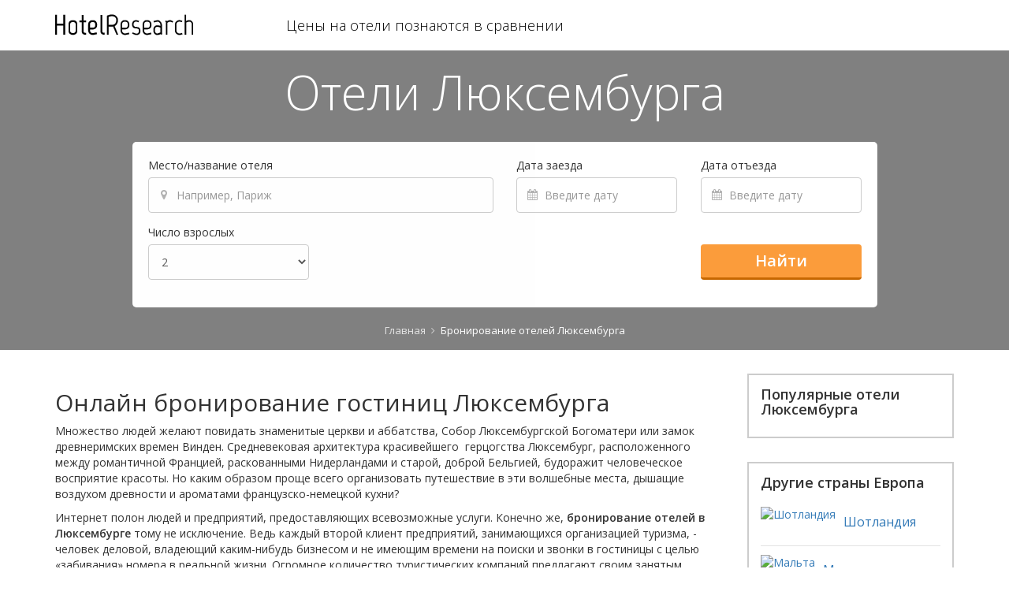

--- FILE ---
content_type: text/html; charset=UTF-8
request_url: http://www.hotelresearch.ru/countries/luxembourg
body_size: 4956
content:
<!DOCTYPE HTML>
<html>

<head>
    <title>Отели Люксембурга - hotelresearch</title>

    <meta content="text/html;charset=utf-8" http-equiv="Content-Type">
    <meta name="viewport" content="width=device-width, initial-scale=1.0">

    <meta name='yandex-verification' content='4d8e7c7b4891c53b'/>

    <meta name="keywords" content="бронирование отелей в Люксембурге, забронировать отель в Люксембурге, цены на отели в Люксембурге, отзывы об отелях Люксембурга">
<meta name="description" content="Сравнение цен на отели Люксембурга. Онлайн бронирование отелей в Люксембурге без комиссии. Отзывы об отелях Люксембурга, фото отелей, отели на карте Люксембурга.">

    <link href='http://fonts.googleapis.com/css?family=Open+Sans:400,300,600' rel='stylesheet'>
    <link href="http://maxcdn.bootstrapcdn.com/bootstrap/3.3.1/css/bootstrap.min.css" rel="stylesheet">
    <link href="http://ajax.googleapis.com/ajax/libs/jqueryui/1.11.2/themes/smoothness/jquery-ui.css" rel="stylesheet"/>
    <link href="http://maxcdn.bootstrapcdn.com/font-awesome/4.2.0/css/font-awesome.min.css" rel="stylesheet">
    <link href="http://cdnjs.cloudflare.com/ajax/libs/animate.css/3.2.0/animate.min.css" rel="stylesheet">
    <link href="http://cdnjs.cloudflare.com/ajax/libs/fotorama/4.6.2/fotorama.css" rel="stylesheet">

    <link href="/css/main.css" rel="stylesheet"/>
    <link href="/css/datepicker.css" rel="stylesheet"/>
    <link href="/css/icomoon.css" rel="stylesheet"/>

    <script src="http://ajax.googleapis.com/ajax/libs/jquery/1.11.1/jquery.min.js"></script>
    <script src="http://ajax.googleapis.com/ajax/libs/jqueryui/1.11.2/jquery-ui.min.js"></script>
    <script src="http://maxcdn.bootstrapcdn.com/bootstrap/3.3.1/js/bootstrap.min.js"></script>
    <script src="http://cdnjs.cloudflare.com/ajax/libs/handlebars.js/2.0.0/handlebars.min.js"></script>
    <script src="http://cdnjs.cloudflare.com/ajax/libs/typeahead.js/0.10.4/dist/typeahead.bundle.min.js"></script>
    <script src="http://cdnjs.cloudflare.com/ajax/libs/wow/1.0.2/wow.min.js"></script>
    <script src="http://cdnjs.cloudflare.com/ajax/libs/fotorama/4.6.2/fotorama.js"></script>
    <script src="http://api-maps.yandex.ru/2.1/?lang=ru_RU" type="text/javascript"></script>

    <script src="/js/bootstrap-datepicker.js"></script>
</head>

<body>
<div class="global-wrap country-page">
    <header id="main-header">
        <div class="header-top">
            <div class="container">
                <div class="row">
                    <div class="col-md-3">
                        <a class="logo" href="/">
                            <img src="/img/logo.png" alt="hotelResearch - бронирование отелей"/>
                        </a>
                    </div>
                    <div class="col-md-9 right">
                        Цены на отели познаются в сравнении
                    </div>
                </div>
            </div>
        </div>
    </header>

    <!-- TOP AREA -->
<div class="top-area show-onload">
    <div class="bg-holder full">
        <div class="bg-mask"></div>
        <div class="bg-parallax" style="background-image:url(http://cdn.photo.hotellook.com/static/countries/1500x750/.jpg);"></div>
        <div class="bg-content">
            <div class="container">
                <div class="row">
                    <div class="col-md-10 col-md-offset-1">
                        <div>
                            <div class="text-center text-white">
                                <h1>Отели Люксембурга</h1>
                            </div>
                            <div id="search-form" class="wow bounceIn">
                                <form action="/redirect" method="get">
                                    <input type="hidden" name="hls" value="hr2">
                                    <input type="hidden" name="locationId" id="locationId"
                                                                                   >

                                    <div class="row">
                                        <div class="col-md-6">
                                            <div class="form-group form-group-icon-left">
                                                <i class="fa fa-map-marker input-icon"></i>
                                                <label for="destination">Место/название отеля</label>
                                                <input class="form-control typeahead" id="destination"
                                                       name="destination"
                                                       type="text" placeholder="Например, Париж"
                                                                                                           />
                                            </div>
                                        </div>
                                        <div class="input-daterange" data-date-format="M d, D">
                                            <div class="col-md-3">
                                                <div class="form-group form-group-icon-left">
                                                    <i class="fa fa-calendar input-icon input-icon-highlight"></i>
                                                    <label>Дата заезда</label>
                                                    <input class="form-control" name="start" type="text"
                                                           placeholder="Введите дату" id="startDate"/>
                                                </div>
                                            </div>
                                            <div class="col-md-3">
                                                <div class="form-group form-group-icon-left">
                                                    <i class="fa fa-calendar input-icon input-icon-highlight"></i>
                                                    <label>Дата отъезда</label>
                                                    <input class="form-control" name="end" type="text"
                                                           placeholder="Введите дату" id="endDate"/>
                                                </div>
                                            </div>
                                        </div>
                                    </div>

                                    <div class="row">
                                        <div class="col-md-3">
                                            <div class="form-group form-group-select-plus">
                                                <label for="adults">Число взрослых</label>
                                                <select class="form-control" name="adults" id="adults">
                                                    <option>1</option>
                                                    <option selected="selected">2</option>
                                                    <option>3</option>
                                                    <option>4</option>
                                                </select>
                                            </div>
                                        </div>
                                        <div class="col-md-6"></div>
                                        <div class="col-md-3">
                                            <label class="hidden-xs hidden-sm">&nbsp;</label>
                                            <button class="btn btn-primary" style="width:100%"
                                                    type="submit">Найти
                                            </button>
                                        </div>
                                    </div>
                                </form>
                            </div>
                            <div class="text-center">
                                <ul class="breadcrumb"><li itemscope itemtype="http://data-vocabulary.org/Breadcrumb"><a href="/" itemprop="url"><span itemprop='title'>Главная</span></a></li><li class="breadcrumb-last">Бронирование отелей Люксембурга</li></ul>                            </div>
                        </div>
                    </div>
                </div>
            </div>
        </div>
    </div>
</div>
<!-- END TOP AREA  --><div class="gap"></div>
<div class="container">
    <div class="row">
        <div class="col-md-9">
            <h2>Онлайн бронирование гостиниц Люксембурга</h2>
            <p>Множество людей желают повидать знаменитые церкви и аббатства, Собор Люксембургской Богоматери или замок древнеримских времен Винден. Средневековая архитектура красивейшего &nbsp;герцогства Люксембург, расположенного между романтичной Францией, раскованными Нидерландами и старой, доброй Бельгией, будоражит человеческое восприятие красоты. Но каким образом проще всего организовать путешествие в эти волшебные места, дышащие воздухом древности и ароматами французско-немецкой кухни?</p>
<p>Интернет полон людей и предприятий, предоставляющих всевозможные услуги. Конечно же, <strong style="mso-bidi-font-weight: normal;">бронирование отелей в Люксембурге</strong> тому не исключение. Ведь каждый второй клиент предприятий, занимающихся организацией туризма, - человек деловой, владеющий каким-нибудь бизнесом и не имеющим времени на поиски и звонки в гостиницы с целью &laquo;забивания&raquo; номера в реальной жизни. Огромное количество туристических компаний предлагают своим занятым клиентам <strong style="mso-bidi-font-weight: normal;">забронировать отель в Люксембурге</strong> посредством сети интернет.</p>
<h2>Цены на отели в Люксембурге</h2>
<p>В герцогстве Люксембург есть немалое количество отелей на любой кошелек. Пятизвездочные гостиницы, естественно, обойдутся туристу дороже трехзвездочных. В общем диапазоне расценки за проживание в отелях колеблются от двух тысяч рублей за ночь до десяти тысяч и выше. Также, в отелях часто приходится платить за определенный список дополнительных услуг, а кое-где даже еда не входит в стоимость номера, так что, стоит быть внимательными.</p>
<p>Для тех, у кого нет возможности брать номер в одной из дорогостоящих пятизвездочных гостиниц, в Люксембурге обязательно найдутся отели подешевле. Накопив достаточную сумму, желающие съездить в эту прекрасную маленькую страну могут также обратиться к помощи интернета. Конечно, на первых полосах будут стоять названия самых навороченных и дорогущих отелей, но если копнуть глубже, то найдутся туры и за .</p>
<h2>Поиск и самостоятельное бронирование дешевых отелей в Люксембурге</h2>
<p>Заказать номер в гостинице Люксембурга можно на нашем сайте, указав даты планируемого времени прибытия и отбытия. HotelResearch.ru сравнивает стоимость отелей по ведущим системам бронирования и предлагает варианты, соответствующие условиям вашего запроса. Таким образом, вы можете выбрать из множества различных вариантов.</p>        </div>
        <div class="col-md-3">
            
<div class="side-block side-hotels">
    <h3>Популярные отели Люксембурга</h3>
    <ul>
            </ul>
</div>

            <div class="side-block side-countries">
    <h3>Другие страны Европа</h3>
    <ul>
                                <li>
                <a href="/countries/scotland" title="Забронировать отель в Шотландия">
                    <span class="photo">
                        <img alt="Шотландия" class="main_photo_small"
                             src="http://cdn.photo.hotellook.com/static/countries/40x40/.jpg">
                    </span>
                    <span class="title">Шотландия</span>
                </a>
            </li>
                                <li>
                <a href="/countries/malta" title="Забронировать отель в Мальта">
                    <span class="photo">
                        <img alt="Мальта" class="main_photo_small"
                             src="http://cdn.photo.hotellook.com/static/countries/40x40/.jpg">
                    </span>
                    <span class="title">Мальта</span>
                </a>
            </li>
                                <li>
                <a href="/countries/slovenia" title="Забронировать отель в Словения">
                    <span class="photo">
                        <img alt="Словения" class="main_photo_small"
                             src="http://cdn.photo.hotellook.com/static/countries/40x40/SI.jpg">
                    </span>
                    <span class="title">Словения</span>
                </a>
            </li>
                                <li>
                <a href="/countries/switzerland" title="Забронировать отель в Швейцария">
                    <span class="photo">
                        <img alt="Швейцария" class="main_photo_small"
                             src="http://cdn.photo.hotellook.com/static/countries/40x40/CH.jpg">
                    </span>
                    <span class="title">Швейцария</span>
                </a>
            </li>
                                <li>
                <a href="/0" title="Забронировать отель в Латвия">
                    <span class="photo">
                        <img alt="Латвия" class="main_photo_small"
                             src="http://cdn.photo.hotellook.com/static/countries/40x40/LV.jpg">
                    </span>
                    <span class="title">Латвия</span>
                </a>
            </li>
            </ul>
</div>

        </div>
    </div>
</div>

<div class="cities">
    <div class="container">
        <div class="row row-wrap">
            <div class="col-md-12 text-center">
                <h2>Города Люксембурга</h2>
                <span>45 отелей доступно</span>
            </div>
                            <div class="col-md-4 city">
                    <a href="/hotels/luxembourg_city">
                        <div class="thumbnail">
                            <div class="img_container">
                                <img src="http://cdn.photo.hotellook.com/static/cities/500x250/14059.jpg"
                                     alt="Люксембург">
                            </div>

                            <div class="caption text-center">
                                <h3>Люксембург</h3>

                                <p>45 отелей</p>
                            </div>
                        </div>
                    </a>
                </div>
                    </div>
    </div>
</div>
    <footer id="main-footer">
        <div class="container">
            <div class="row row-wrap">
                <div class="col-md-6">
                    <ul class="list list-horizontal">
                        <li><a href="/about">О нас</a></li>
                        <li><a href="http://travelpayouts.com" target="_blank">Партнерская программа</a></li>
                        <li><a href="/contacts">Контакты</a></li>
                    </ul>
                </div>
                <div class="col-md-6 text-right">
                    Copyright © 2011 — 2026 JetRadar
                </div>
            </div>
        </div>
    </footer>
</div>

<script src="/js/my_general.js"></script>
<script>new WOW().init();</script>

<!-- Yandex.Metrika counter -->
<script type="text/javascript">
    (function (d, w, c) {
        (w[c] = w[c] || []).push(function () {
            try {
                w.yaCounter4720408 = new Ya.Metrika({
                    id: 4720408,
                    webvisor: true,
                    clickmap: true,
                    trackLinks: true,
                    accurateTrackBounce: true
                });
            } catch (e) {
            }
        });

        var n = d.getElementsByTagName("script")[0],
            s = d.createElement("script"),
            f = function () {
                n.parentNode.insertBefore(s, n);
            };
        s.type = "text/javascript";
        s.async = true;
        s.src = (d.location.protocol == "https:" ? "https:" : "http:") + "//mc.yandex.ru/metrika/watch.js";

        if (w.opera == "[object Opera]") {
            d.addEventListener("DOMContentLoaded", f, false);
        } else {
            f();
        }
    })(document, window, "yandex_metrika_callbacks");
</script>
<noscript>
    <div><img src="//mc.yandex.ru/watch/4720408" style="position:absolute; left:-9999px;" alt=""/></div>
</noscript>
<!-- /Yandex.Metrika counter -->

</body>
</html>


--- FILE ---
content_type: text/css
request_url: http://www.hotelresearch.ru/css/main.css
body_size: 3387
content:
body {
    font-family: "Open Sans", Arial, Sans-Serif;
}

ul {
    margin: 0;
    padding: 0;
}

#main-header {
    background: #fff;
    padding: 17px 0;
    font-size: 18px;
    color: #000;
    font-weight: 300;
}

#main-header .right {
    line-height: 30px;
}

.full,
.full-page {
    width: 100%;
    height: 100%;
}

.rel {
    position: relative;
}

.full-height {
    height: 100%;
}

.full-page {
    position: relative;
}

.top-area,
.special-area {
    position: relative;
    overflow: hidden;
}

.top-area h1 {
    color: white;
    margin-top: 20px;
}

@media (max-width: 992px) {
    .top-area,
    .special-area {
        height: auto;
    }
}

.bg-holder {
    position: relative;
    overflow: hidden;
}

.bg-holder > .bg-mask,
.bg-holder > .bg-blur,
.bg-holder > .bg-mask-darken,
.bg-holder > .bg-mask-lighten,
.bg-holder > .bg-parallax,
.bg-holder > .bg-img,
.bg-holder > .bg-video {
    display: block;
    position: absolute;
    top: 0;
    left: 0;
    -webkit-background-size: cover;
    -moz-background-size: cover;
    background-size: cover;
    background-position: center center;
}

.bg-holder > .bg-video {
    width: 100%;
    height: auto;
    z-index: 4;
}

.bg-holder > .bg-mask,
.bg-holder > .bg-parallax,
.bg-holder > .bg-img {
    width: 100%;
    height: 100%;
}

.bg-holder > .bg-mask,
.bg-holder > .bg-mask-darken,
.bg-holder > .bg-mask-lighten,
.bg-holder > .bg-mask-white,
.bg-holder > .bg-mask-color,
.bg-holder > .bg-mask-color-invert {
    width: 100%;
    height: 100%;
    z-index: 5;
    opacity: 0.5;
    -ms-filter: "progid:DXImageTransform.Microsoft.Alpha(Opacity=50)";
    filter: alpha(opacity=50);
    background: #000;
}

.bg-holder > .bg-mask-lighten {
    opacity: 0.3;
    -ms-filter: "progid:DXImageTransform.Microsoft.Alpha(Opacity=30)";
    filter: alpha(opacity=30);
}

.bg-holder > .bg-mask-darken {
    opacity: 0.8;
    -ms-filter: "progid:DXImageTransform.Microsoft.Alpha(Opacity=80)";
    filter: alpha(opacity=80);
}

.bg-holder > .bg-mask-color {
    background: #ed8323;
}

.bg-holder > .bg-mask-white {
    background: #fff;
}

.bg-holder > .bg-mask-color-invert {
    background: #127cdc;
}

.bg-holder > .bg-parallax {
    background-position: 50% 0;
    background-attachment: fixed;
}

.bg-holder > .bg-blur {
    width: 50% !important;
    height: 50% !important;
    -webkit-transform-origin: 1% 1%;
    -moz-transform-origin: 1% 1%;
    -o-transform-origin: 1% 1%;
    -ms-transform-origin: 1% 1%;
    transform-origin: 1% 1%;
    -webkit-transform: scale(2.1);
    -moz-transform: scale(2.1);
    -o-transform: scale(2.1);
    -ms-transform: scale(2.1);
    transform: scale(2.1);
    -webkit-background-size: cover;
    -moz-background-size: cover;
    background-size: cover;
    -webkit-filter: blur(2px);
    -moz-filter: blur(2px);
    -o-filter: blur(2px);
    filter: blur(2px);
    z-index: 0;
}

.bg-holder > .bg-blur:before {
    content: '';
    -webkit-backface-visibility: hidden;
    -moz-backface-visibility: hidden;
    -ms-backface-visibility: hidden;
    backface-visibility: hidden;
}

.bg-holder > .bg-blur.bg-parallax {
    background-attachment: scroll;
}

.bg-holder > .bg-holder-content,
.bg-holder > .bg-content {
    position: relative;
    z-index: 7;
}

.bg-holder > .bg-front {
    top: 0;
    left: 0;
    width: 100%;
    position: absolute;
    z-index: 6;
}

@media (max-width: 992px) {
    .bg-holder > .bg-front.bg-front-mob-rel {
        position: relative;
    }
}

.text-white {
    color: #fff;
}

h1 {
    margin: 40px 0 30px 0;
    font-weight: 300;
    font-size: 60px;
}

#search-form {
    padding: 20px;
    background: rgba(255, 255, 255, 1);
    border-radius: 5px;
    margin-bottom: 20px;
}

#search-form select.form-control, #search-form input.form-control {
    height: 45px;
    box-shadow: none;
}

#search-form .btn, .booking-item-dates-change .btn {
    height: 45px;
    font-weight: bold;
    border-color: #c66700;
    border-style: solid;
    border-width: 0 0 3px;
    font-size: 20px;
}

.btn-primary, .btn-primary:focus {
    background: #FB9C3B;
    border-color: #e27513;
}

.btn-primary:hover {
    background: #ffa63d;
    border-color: #c96810;
}

label {
    font-weight: 400;
    display: block;
}

.form-group {
    position: relative;
}

.form-group .input-icon {
    position: absolute;
    width: 32px;
    height: 32px;
    line-height: 32px;
    display: block;
    top: 31px;
    left: 4px;
    text-align: center;
    color: #b3b3b3;
    -webkit-transition: 0.3s;
    -moz-transition: 0.3s;
    -o-transition: 0.3s;
    -ms-transition: 0.3s;
    transition: 0.3s;
    z-index: 2;
}

.form-group.form-group-icon-left .form-control .selectize-input,
.form-group.form-group-icon-left input.form-control {
    padding-left: 35px;
    height: 45px;
}

.form-control {
    line-height: 1.6em;
}

.twitter-typeahead {
    width: 100%;
    position: relative;
}

.tt-dropdown-menu {
    width: 100%;
    min-width: 160px;
    margin-top: 2px;
    padding: 5px 0;
    background-color: #fff;
    border: 1px solid #ccc;
    border: 1px solid rgba(0, 0, 0, 0.2);
    *border-right-width: 2px;
    *border-bottom-width: 2px;
    -webkit-border-radius: 6px;
    -moz-border-radius: 6px;
    border-radius: 6px;
    -webkit-box-shadow: 0 5px 10px rgba(0, 0, 0, 0.2);
    -moz-box-shadow: 0 5px 10px rgba(0, 0, 0, 0.2);
    box-shadow: 0 5px 10px rgba(0, 0, 0, 0.2);
    -webkit-background-clip: padding-box;
    -moz-background-clip: padding;
    background-clip: padding-box;
}

.tt-suggestion {
    display: block;
    padding: 3px 20px;
}

.twitter-typeahead .tt-suggestion.tt-cursor {
    color: #fff;
    background-color: #0081c2;
    cursor: pointer;
    background-image: -moz-linear-gradient(top, #0088cc, #0077b3);
    background-image: -webkit-gradient(linear, 0 0, 0 100%, from(#0088cc), to(#0077b3));
    background-image: -webkit-linear-gradient(top, #0088cc, #0077b3);
    background-image: -o-linear-gradient(top, #0088cc, #0077b3);
    background-image: linear-gradient(to bottom, #0088cc, #0077b3);
    background-repeat: repeat-x;
    filter: progid:DXImageTransform.Microsoft.gradient(startColorstr='#ff0088cc', endColorstr='#ff0077b3', GradientType=0);
}

.tt-dropdown-menu .title .name {
    font-weight: bold
}

.tt-dropdown-menu .title .country {
    color: #777;
    font-size: 0.9em;
}

.tt-dropdown-menu .title {
    display: block;
}

.tt-dropdown-menu .tt-suggestion.tt-cursor .hotels,
.tt-dropdown-menu .tt-suggestion.tt-cursor .country {
    color: #eee;
}

.tt-dropdown-menu .hotels {
    display: block;
    font-size: 0.8em;
    color: #999;
}

.tt-suggestion.tt-cursor a {
    color: #fff;
}

.tt-suggestion p {
    margin: 0;
}

.empty-message {
    padding: 0 20px;
}

h2 {
    margin-top: 20px;
}

.why-we i {
    font-size: 30px;
    margin-bottom: 5px;
}

.why-we h2 {
    margin-bottom: 40px;
}

.gap {
    display: block;
    position: relative;
    margin: 30px 0 30px 0;
    clear: both;
}

footer#main-footer a {
    color: #fff;
}

footer#main-footer {
    background: #262626;
    padding: 30px 0 30px 0;
    color: #ffffff;
    font-size: 14px;
    margin-top: 20px;
}

.list {
    list-style: none;
    margin: 0;
    padding: 0;
}

.list-horizontal > li, .list-inline > li {
    float: left;
    margin-right: 15px;
    padding: 0;
    display: block;
}

.side-block {
    border: 2px solid #CCC;
    padding: 15px;
    margin-bottom: 30px;
}

.side-block h3 {
    margin: 0 0 10px 0;
    font-size: 18px;
    font-weight: bold;
}

.side-block li {
    padding: 10px 0;
    margin: 0;
    border-bottom: 1px solid #e2e2e2;
    list-style-type: none !important;
}

.side-block li:last-child {
    border: 0;
}

.side-social * {
    box-sizing: content-box;
    -webkit-box-sizing: content-box;
}

.side-social .fb_iframe_widget {
    margin-bottom: 10px;
}

.side-countries li .title {
    font-size: 16px;
    line-height: 40px;
}

.side-block li span.photo {
    float: left;
    margin: 0 10px 0 0;
}

.side-block li .photo img {
    width: 40px;
    height: 40px;
}

.side-hotels .title {
    font-weight: bold;
    font-size: 12px;
    display: block;
}

.side-hotels .address {
    font-size: 11px;
    color: #555;
}

.index-image {
    float: left;
    margin: 0 10px 10px 0;
}

/* HOTEL PAGE!!!!!!!!!!!!!!!!!!!!!!!!!!!!!!!!!!!!!!!!!!!!!!!!!!!!!!!!!!!!!!!!!!!!!!!!!!!!!!!!!!!!!!!!!!!!!! */

.hotel-page h1 {
    font-weight: 300;
    display: inline;
    font-size: 3em;
}

.hotel-name i {
    font-size: 20px;
    margin: 0 0 0.2em 0;
}

.hotel-page p.address {
    font-weight: 300;
    font-size: 1em;
    margin: 5px 0;
}

.booking-item-details .booking-item-header-price {
    font-size: 19px;
    text-align: right;
}

.nav-tabs {
    border-bottom: 1px solid #dddddd;
}

.nav > li {
    position: relative;
    display: block;
}

.nav-tabs > li {
    float: left;
    margin-bottom: -1px;
}

.nav-tabs > li.active > a, .nav-tabs > li.active > a:hover, .nav-tabs > li.active > a:focus {
    color: #555555;
    background-color: #ffffff;
    border: 1px solid #dddddd;
    border-bottom-color: transparent;
    cursor: default;
}

.nav-tabs > li > a {
    -webkit-border-radius: 0;
    border-radius: 0;
}

.nav-tabs > li > a {
    margin-right: 2px;
    line-height: 1.42857143;
    border: 1px solid transparent;
    border-radius: 4px 4px 0 0;
}

.nav > li > a {
    position: relative;
    display: block;
    padding: 10px 15px;
}

.booking-details-tabbable .nav > li > a > .fa {
    margin-right: 5px;
    opacity: 0.6;
    -ms-filter: "progid:DXImageTransform.Microsoft.Alpha(Opacity=60)";
    filter: alpha(opacity=60);
    font-size: 13px;
    position: relative;
    top: -1px;
}

.booking-item-details .booking-item-header {
    margin-bottom: 20px;
    padding-top: 15px;
    border-top: 1px solid #f2f2f2;
}

.booking-item-details h2 {
    margin: 0 0 10px 0;
}

.mt40 {
    margin-top: 40px !important;
}

.mb40 {
    margin-bottom: 40px !important;
}

.icon-group > li {
    float: left;
    margin-right: 5px;
}

.icon-group {
    list-style: none;
    margin: 0;
    padding: 0;
    overflow: hidden;
}

.lh1em {
    line-height: 1em;
}

.text-gray {
    color: #808080;
}

.booking-item-rating {
    font-weight: 300;
    font-size: 1.5em;
    padding: 10px 20px;
    display: block;
    margin-top: 20px;
    text-align: center;
    border: 2px solid rgb(71, 171, 71);

}

.booking-item-rating p {
    margin: 0;
}

.booking-item-rating a {
    color: #555;
    font-size: 0.8em;
    text-decoration: underline;
}

.hotel-page h3 {
    margin-top: 0;
}

.hotel-page h1 i {
    font-size: 0.4em;
    color: rgb(255, 211, 0);
    margin: 0 0.2em 0 0;
}

.booking-item-features > li > i {
    height: 35px;
    width: 35px;
    text-align: center;
    line-height: 35px;
    -webkit-transition: 0.3s;
    -moz-transition: 0.3s;
    -o-transition: 0.3s;
    -ms-transition: 0.3s;
    transition: 0.3s;
    font-size: 23px;
    display: block;
    -webkit-border-radius: 5px;
    border-radius: 5px;
    border: 1px solid #ccc;
    color: #686868;
    font-style: normal;
    font-weight: normal;
    float: left;
}

.booking-item-features > li {
    float: left;
    position: relative;
    list-style: none;
    padding: 0;
    height: 50px;
}

.booking-item-features-expand .booking-item-feature-title {
    position: relative;
    line-height: 37px;
    margin-left: 7px;
    color: #686868;
    float: left;
}

.thumbnail h3 {
    margin: 5px 0;
    font-weight: 300;
}

.thumbnail .caption strong {
    overflow: hidden;
    white-space: nowrap; /* Don't forget this one */
    text-overflow: ellipsis;
    display: block;
}

.thumbnail p {
    margin: 5px 0 0 0;
    color: #AAA;
    overflow: hidden;
    white-space: nowrap; /* Don't forget this one */
    text-overflow: ellipsis;
}

a:hover > .thumbnail {
    text-decoration: none;
}

.cities h2 {
    font-weight: 300;
    margin: 25px 0;
    font-size: 2.5em;
}

.cities {
    background: #eee;
    margin-top: 40px;
    width: 100%;
}

.img_container {
    overflow: hidden;
}

.city img, .hotel img {
    -webkit-transition: 4s;
    -moz-transition: 4s;
    -o-transition: 4s;
    -ms-transition: 4s;
    transition: 4s;
    -webkit-backface-visibility: hidden;
    -moz-backface-visibility: hidden;
    -ms-backface-visibility: hidden;
    backface-visibility: hidden;
}

.city a:hover img, .hotel a:hover img {
    -ms-filter: "progid:DXImageTransform.Microsoft.Alpha(Opacity=70)";
    filter: alpha(opacity=70);
    -webkit-transform: scale(1.2);
    -moz-transform: scale(1.2);
    -o-transform: scale(1.2);
    -ms-transform: scale(1.2);
    transform: scale(1.2);
}

.hotel .img {
    height: 250px;
}

.bg-holder .breadcrumb a {
    color: white;
    opacity: 0.8;
}

.bg-holder .breadcrumb .breadcrumb-last {
    color: white;
}

.bg-holder li.active {
    color: white;
}

.breadcrumb > li {
    display: inline-block;
}

.breadcrumb > li + li:before {
    content: '\f105';
    font-family: 'FontAwesome';
    padding: 0 7px;
}

.breadcrumb {
    background: none;
    padding: 0;
    font-size: 13px;
    margin-top: 15px;
    margin-bottom: 15px;
}

.hotel-page #main-header, .site-page #main-header {
    border-bottom: 2px solid #6EB3D7;
}

.text-lg {
    font-size: 2em;
    font-weight: 300;
}

.booking-item-dates-change select.form-control, .booking-item-dates-change input.form-control {
    height: 45px;
    box-shadow: none;
}

.booking-item-dates-change {
    -webkit-border-radius: 5px;
    border-radius: 5px;
    padding: 15px 20px;
    border: 2px solid #ed8323;
    margin-bottom: 20px;
}

.booking-item-review-content .score {
    font-size: 1.4em;
}

.booking-item-review-content .score span {
    font-weight: bold;
}

.booking-item-review-person img {
    margin-bottom: 5px;
}

.mt20 {
    margin-top: 20px !important;
}

.mb20 {
    margin-bottom: 20px !important;
}

.s5:before {
    content: "\f005\f005\f005\f005\f005";
}

.s4:before {
    content: "\f005\f005\f005\f005";
}

.s3:before {
    content: "\f005\f005\f005";
}

.s2:before {
    content: "\f005\f005";
}

.s1:before {
    content: "\f005";
}

.stars {
    font-family: "FontAwesome";
    font-size: 14px;
    font-style: normal;
    font-weight: 400;
    font-variant: normal;
    display: inline;
    text-indent: 0;
    text-transform: none;
    line-height: 1;
    vertical-align: baseline;
    -webkit-font-smoothing: antialiased;
    color: orange;
}

.cities .container h2 {
    margin-bottom: 5px;
}

.cities .container div.col-md-12 span {
    display: block;
    margin-bottom: 20px;
    font-size: 14px;
}

.big {
    font-weight: bold;
    font-size: 40px;
}

ul.booking-item-reviews li:not(:last-child) {
    padding-bottom: 5px;
    margin-bottom: 10px;
    border-bottom: 1px dotted #CCC;
}

--- FILE ---
content_type: application/x-javascript
request_url: http://www.hotelresearch.ru/js/my_general.js
body_size: 1035
content:
(function ($) {
    $.fn.datepicker.dates['ru'] = {
        days: ["Воскресенье", "Понедельник", "Вторник", "Среда", "Четверг", "Пятница", "Суббота", "Воскресенье"],
        daysShort: ["Вск", "Пнд", "Втр", "Срд", "Чтв", "Птн", "Суб", "Вск"],
        daysMin: ["Вс", "Пн", "Вт", "Ср", "Чт", "Пт", "Сб", "Вс"],
        months: ["Январь", "Февраль", "Март", "Апрель", "Май", "Июнь", "Июль", "Август", "Сентябрь", "Октябрь", "Ноябрь", "Декабрь"],
        monthsShort: ["Янв", "Фев", "Мар", "Апр", "Май", "Июн", "Июл", "Авг", "Сен", "Окт", "Ноя", "Дек"],
        today: "Сегодня",
        weekStart: 1
    };
}(jQuery));

$('.input-daterange').datepicker({
    format: 'yyyy-mm-dd',
    todayHighlight: true,
    weekStart: 1,
    language: "ru",
    autoclose: true,
    startDate: 'today'
});


$("#startDate").on("changeDate", function (e) {
    $('.input-daterange[name=checkOut]').datepicker('show');
});

var cities = new Bloodhound({
    datumTokenizer: Bloodhound.tokenizers.obj.whitespace('value'),
    queryTokenizer: Bloodhound.tokenizers.whitespace,
    remote: {
        url: 'http://yasen.hotellook.com/autocomplete?lang=ru-RU&limit=5&term=%QUERY',
        filter: function (a) {
            return a.cities;
        }
    }
});

cities.initialize();

$('.typeahead').typeahead(null, {
    name: 'location',
    displayKey: 'city',
    hint: true,
    highlight: true,
    minLength: 3,
    source: cities.ttAdapter(),
    templates: {
        empty: '<div class="empty-message">unable to find any locations</div>',
        suggestion: Handlebars.compile('<div class="autocomplete"><span class="title"><span class="name">{{city}},</span> <span class="country">{{country}}</span></span><span class="hotels">{{hotelsCount}} отелей</span></div>')
    }
});

$('.typeahead').bind('typeahead:selected', function (e, data, c) {
    $("#locationId").val(data.id);
});

$('.typeahead').keypress(function () {
    $("#locationId").val("");
});